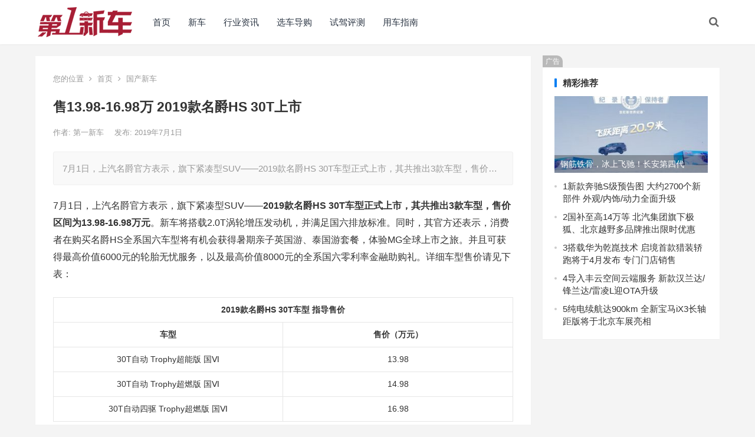

--- FILE ---
content_type: text/html; charset=UTF-8
request_url: http://www.newevcar.com/xc/gcxc/60507.html
body_size: 12482
content:
<!DOCTYPE html>
<html lang="zh-Hans">
<head>
<meta charset="UTF-8">
<meta name="viewport" content="width=device-width, initial-scale=1">
<meta http-equiv="X-UA-Compatible" content="IE=edge">
<meta name="HandheldFriendly" content="true">
<link rel="profile" href="http://gmpg.org/xfn/11">
<title>售13.98-16.98万 2019款名爵HS 30T上市 &#8211; 第一新车网</title>
<meta name='robots' content='max-image-preview:large' />
	<style>img:is([sizes="auto" i], [sizes^="auto," i]) { contain-intrinsic-size: 3000px 1500px }</style>
	<link rel="alternate" type="application/rss+xml" title="第一新车网 &raquo; Feed" href="http://www.newevcar.com/feed" />
<link rel="alternate" type="application/rss+xml" title="第一新车网 &raquo; 评论 Feed" href="http://www.newevcar.com/comments/feed" />
<link rel="alternate" type="application/rss+xml" title="第一新车网 &raquo; 售13.98-16.98万 2019款名爵HS 30T上市 评论 Feed" href="http://www.newevcar.com/xc/gcxc/60507.html/feed" />
<script type="text/javascript">
/* <![CDATA[ */
window._wpemojiSettings = {"baseUrl":"https:\/\/s.w.org\/images\/core\/emoji\/16.0.1\/72x72\/","ext":".png","svgUrl":"https:\/\/s.w.org\/images\/core\/emoji\/16.0.1\/svg\/","svgExt":".svg","source":{"concatemoji":"http:\/\/www.newevcar.com\/wp-includes\/js\/wp-emoji-release.min.js?ver=6.8.3"}};
/*! This file is auto-generated */
!function(s,n){var o,i,e;function c(e){try{var t={supportTests:e,timestamp:(new Date).valueOf()};sessionStorage.setItem(o,JSON.stringify(t))}catch(e){}}function p(e,t,n){e.clearRect(0,0,e.canvas.width,e.canvas.height),e.fillText(t,0,0);var t=new Uint32Array(e.getImageData(0,0,e.canvas.width,e.canvas.height).data),a=(e.clearRect(0,0,e.canvas.width,e.canvas.height),e.fillText(n,0,0),new Uint32Array(e.getImageData(0,0,e.canvas.width,e.canvas.height).data));return t.every(function(e,t){return e===a[t]})}function u(e,t){e.clearRect(0,0,e.canvas.width,e.canvas.height),e.fillText(t,0,0);for(var n=e.getImageData(16,16,1,1),a=0;a<n.data.length;a++)if(0!==n.data[a])return!1;return!0}function f(e,t,n,a){switch(t){case"flag":return n(e,"\ud83c\udff3\ufe0f\u200d\u26a7\ufe0f","\ud83c\udff3\ufe0f\u200b\u26a7\ufe0f")?!1:!n(e,"\ud83c\udde8\ud83c\uddf6","\ud83c\udde8\u200b\ud83c\uddf6")&&!n(e,"\ud83c\udff4\udb40\udc67\udb40\udc62\udb40\udc65\udb40\udc6e\udb40\udc67\udb40\udc7f","\ud83c\udff4\u200b\udb40\udc67\u200b\udb40\udc62\u200b\udb40\udc65\u200b\udb40\udc6e\u200b\udb40\udc67\u200b\udb40\udc7f");case"emoji":return!a(e,"\ud83e\udedf")}return!1}function g(e,t,n,a){var r="undefined"!=typeof WorkerGlobalScope&&self instanceof WorkerGlobalScope?new OffscreenCanvas(300,150):s.createElement("canvas"),o=r.getContext("2d",{willReadFrequently:!0}),i=(o.textBaseline="top",o.font="600 32px Arial",{});return e.forEach(function(e){i[e]=t(o,e,n,a)}),i}function t(e){var t=s.createElement("script");t.src=e,t.defer=!0,s.head.appendChild(t)}"undefined"!=typeof Promise&&(o="wpEmojiSettingsSupports",i=["flag","emoji"],n.supports={everything:!0,everythingExceptFlag:!0},e=new Promise(function(e){s.addEventListener("DOMContentLoaded",e,{once:!0})}),new Promise(function(t){var n=function(){try{var e=JSON.parse(sessionStorage.getItem(o));if("object"==typeof e&&"number"==typeof e.timestamp&&(new Date).valueOf()<e.timestamp+604800&&"object"==typeof e.supportTests)return e.supportTests}catch(e){}return null}();if(!n){if("undefined"!=typeof Worker&&"undefined"!=typeof OffscreenCanvas&&"undefined"!=typeof URL&&URL.createObjectURL&&"undefined"!=typeof Blob)try{var e="postMessage("+g.toString()+"("+[JSON.stringify(i),f.toString(),p.toString(),u.toString()].join(",")+"));",a=new Blob([e],{type:"text/javascript"}),r=new Worker(URL.createObjectURL(a),{name:"wpTestEmojiSupports"});return void(r.onmessage=function(e){c(n=e.data),r.terminate(),t(n)})}catch(e){}c(n=g(i,f,p,u))}t(n)}).then(function(e){for(var t in e)n.supports[t]=e[t],n.supports.everything=n.supports.everything&&n.supports[t],"flag"!==t&&(n.supports.everythingExceptFlag=n.supports.everythingExceptFlag&&n.supports[t]);n.supports.everythingExceptFlag=n.supports.everythingExceptFlag&&!n.supports.flag,n.DOMReady=!1,n.readyCallback=function(){n.DOMReady=!0}}).then(function(){return e}).then(function(){var e;n.supports.everything||(n.readyCallback(),(e=n.source||{}).concatemoji?t(e.concatemoji):e.wpemoji&&e.twemoji&&(t(e.twemoji),t(e.wpemoji)))}))}((window,document),window._wpemojiSettings);
/* ]]> */
</script>
<style id='wp-emoji-styles-inline-css' type='text/css'>

	img.wp-smiley, img.emoji {
		display: inline !important;
		border: none !important;
		box-shadow: none !important;
		height: 1em !important;
		width: 1em !important;
		margin: 0 0.07em !important;
		vertical-align: -0.1em !important;
		background: none !important;
		padding: 0 !important;
	}
</style>
<link rel='stylesheet' id='wp-block-library-css' href='http://www.newevcar.com/wp-includes/css/dist/block-library/style.min.css?ver=6.8.3' type='text/css' media='all' />
<style id='classic-theme-styles-inline-css' type='text/css'>
/*! This file is auto-generated */
.wp-block-button__link{color:#fff;background-color:#32373c;border-radius:9999px;box-shadow:none;text-decoration:none;padding:calc(.667em + 2px) calc(1.333em + 2px);font-size:1.125em}.wp-block-file__button{background:#32373c;color:#fff;text-decoration:none}
</style>
<style id='global-styles-inline-css' type='text/css'>
:root{--wp--preset--aspect-ratio--square: 1;--wp--preset--aspect-ratio--4-3: 4/3;--wp--preset--aspect-ratio--3-4: 3/4;--wp--preset--aspect-ratio--3-2: 3/2;--wp--preset--aspect-ratio--2-3: 2/3;--wp--preset--aspect-ratio--16-9: 16/9;--wp--preset--aspect-ratio--9-16: 9/16;--wp--preset--color--black: #000000;--wp--preset--color--cyan-bluish-gray: #abb8c3;--wp--preset--color--white: #ffffff;--wp--preset--color--pale-pink: #f78da7;--wp--preset--color--vivid-red: #cf2e2e;--wp--preset--color--luminous-vivid-orange: #ff6900;--wp--preset--color--luminous-vivid-amber: #fcb900;--wp--preset--color--light-green-cyan: #7bdcb5;--wp--preset--color--vivid-green-cyan: #00d084;--wp--preset--color--pale-cyan-blue: #8ed1fc;--wp--preset--color--vivid-cyan-blue: #0693e3;--wp--preset--color--vivid-purple: #9b51e0;--wp--preset--gradient--vivid-cyan-blue-to-vivid-purple: linear-gradient(135deg,rgba(6,147,227,1) 0%,rgb(155,81,224) 100%);--wp--preset--gradient--light-green-cyan-to-vivid-green-cyan: linear-gradient(135deg,rgb(122,220,180) 0%,rgb(0,208,130) 100%);--wp--preset--gradient--luminous-vivid-amber-to-luminous-vivid-orange: linear-gradient(135deg,rgba(252,185,0,1) 0%,rgba(255,105,0,1) 100%);--wp--preset--gradient--luminous-vivid-orange-to-vivid-red: linear-gradient(135deg,rgba(255,105,0,1) 0%,rgb(207,46,46) 100%);--wp--preset--gradient--very-light-gray-to-cyan-bluish-gray: linear-gradient(135deg,rgb(238,238,238) 0%,rgb(169,184,195) 100%);--wp--preset--gradient--cool-to-warm-spectrum: linear-gradient(135deg,rgb(74,234,220) 0%,rgb(151,120,209) 20%,rgb(207,42,186) 40%,rgb(238,44,130) 60%,rgb(251,105,98) 80%,rgb(254,248,76) 100%);--wp--preset--gradient--blush-light-purple: linear-gradient(135deg,rgb(255,206,236) 0%,rgb(152,150,240) 100%);--wp--preset--gradient--blush-bordeaux: linear-gradient(135deg,rgb(254,205,165) 0%,rgb(254,45,45) 50%,rgb(107,0,62) 100%);--wp--preset--gradient--luminous-dusk: linear-gradient(135deg,rgb(255,203,112) 0%,rgb(199,81,192) 50%,rgb(65,88,208) 100%);--wp--preset--gradient--pale-ocean: linear-gradient(135deg,rgb(255,245,203) 0%,rgb(182,227,212) 50%,rgb(51,167,181) 100%);--wp--preset--gradient--electric-grass: linear-gradient(135deg,rgb(202,248,128) 0%,rgb(113,206,126) 100%);--wp--preset--gradient--midnight: linear-gradient(135deg,rgb(2,3,129) 0%,rgb(40,116,252) 100%);--wp--preset--font-size--small: 13px;--wp--preset--font-size--medium: 20px;--wp--preset--font-size--large: 36px;--wp--preset--font-size--x-large: 42px;--wp--preset--spacing--20: 0.44rem;--wp--preset--spacing--30: 0.67rem;--wp--preset--spacing--40: 1rem;--wp--preset--spacing--50: 1.5rem;--wp--preset--spacing--60: 2.25rem;--wp--preset--spacing--70: 3.38rem;--wp--preset--spacing--80: 5.06rem;--wp--preset--shadow--natural: 6px 6px 9px rgba(0, 0, 0, 0.2);--wp--preset--shadow--deep: 12px 12px 50px rgba(0, 0, 0, 0.4);--wp--preset--shadow--sharp: 6px 6px 0px rgba(0, 0, 0, 0.2);--wp--preset--shadow--outlined: 6px 6px 0px -3px rgba(255, 255, 255, 1), 6px 6px rgba(0, 0, 0, 1);--wp--preset--shadow--crisp: 6px 6px 0px rgba(0, 0, 0, 1);}:where(.is-layout-flex){gap: 0.5em;}:where(.is-layout-grid){gap: 0.5em;}body .is-layout-flex{display: flex;}.is-layout-flex{flex-wrap: wrap;align-items: center;}.is-layout-flex > :is(*, div){margin: 0;}body .is-layout-grid{display: grid;}.is-layout-grid > :is(*, div){margin: 0;}:where(.wp-block-columns.is-layout-flex){gap: 2em;}:where(.wp-block-columns.is-layout-grid){gap: 2em;}:where(.wp-block-post-template.is-layout-flex){gap: 1.25em;}:where(.wp-block-post-template.is-layout-grid){gap: 1.25em;}.has-black-color{color: var(--wp--preset--color--black) !important;}.has-cyan-bluish-gray-color{color: var(--wp--preset--color--cyan-bluish-gray) !important;}.has-white-color{color: var(--wp--preset--color--white) !important;}.has-pale-pink-color{color: var(--wp--preset--color--pale-pink) !important;}.has-vivid-red-color{color: var(--wp--preset--color--vivid-red) !important;}.has-luminous-vivid-orange-color{color: var(--wp--preset--color--luminous-vivid-orange) !important;}.has-luminous-vivid-amber-color{color: var(--wp--preset--color--luminous-vivid-amber) !important;}.has-light-green-cyan-color{color: var(--wp--preset--color--light-green-cyan) !important;}.has-vivid-green-cyan-color{color: var(--wp--preset--color--vivid-green-cyan) !important;}.has-pale-cyan-blue-color{color: var(--wp--preset--color--pale-cyan-blue) !important;}.has-vivid-cyan-blue-color{color: var(--wp--preset--color--vivid-cyan-blue) !important;}.has-vivid-purple-color{color: var(--wp--preset--color--vivid-purple) !important;}.has-black-background-color{background-color: var(--wp--preset--color--black) !important;}.has-cyan-bluish-gray-background-color{background-color: var(--wp--preset--color--cyan-bluish-gray) !important;}.has-white-background-color{background-color: var(--wp--preset--color--white) !important;}.has-pale-pink-background-color{background-color: var(--wp--preset--color--pale-pink) !important;}.has-vivid-red-background-color{background-color: var(--wp--preset--color--vivid-red) !important;}.has-luminous-vivid-orange-background-color{background-color: var(--wp--preset--color--luminous-vivid-orange) !important;}.has-luminous-vivid-amber-background-color{background-color: var(--wp--preset--color--luminous-vivid-amber) !important;}.has-light-green-cyan-background-color{background-color: var(--wp--preset--color--light-green-cyan) !important;}.has-vivid-green-cyan-background-color{background-color: var(--wp--preset--color--vivid-green-cyan) !important;}.has-pale-cyan-blue-background-color{background-color: var(--wp--preset--color--pale-cyan-blue) !important;}.has-vivid-cyan-blue-background-color{background-color: var(--wp--preset--color--vivid-cyan-blue) !important;}.has-vivid-purple-background-color{background-color: var(--wp--preset--color--vivid-purple) !important;}.has-black-border-color{border-color: var(--wp--preset--color--black) !important;}.has-cyan-bluish-gray-border-color{border-color: var(--wp--preset--color--cyan-bluish-gray) !important;}.has-white-border-color{border-color: var(--wp--preset--color--white) !important;}.has-pale-pink-border-color{border-color: var(--wp--preset--color--pale-pink) !important;}.has-vivid-red-border-color{border-color: var(--wp--preset--color--vivid-red) !important;}.has-luminous-vivid-orange-border-color{border-color: var(--wp--preset--color--luminous-vivid-orange) !important;}.has-luminous-vivid-amber-border-color{border-color: var(--wp--preset--color--luminous-vivid-amber) !important;}.has-light-green-cyan-border-color{border-color: var(--wp--preset--color--light-green-cyan) !important;}.has-vivid-green-cyan-border-color{border-color: var(--wp--preset--color--vivid-green-cyan) !important;}.has-pale-cyan-blue-border-color{border-color: var(--wp--preset--color--pale-cyan-blue) !important;}.has-vivid-cyan-blue-border-color{border-color: var(--wp--preset--color--vivid-cyan-blue) !important;}.has-vivid-purple-border-color{border-color: var(--wp--preset--color--vivid-purple) !important;}.has-vivid-cyan-blue-to-vivid-purple-gradient-background{background: var(--wp--preset--gradient--vivid-cyan-blue-to-vivid-purple) !important;}.has-light-green-cyan-to-vivid-green-cyan-gradient-background{background: var(--wp--preset--gradient--light-green-cyan-to-vivid-green-cyan) !important;}.has-luminous-vivid-amber-to-luminous-vivid-orange-gradient-background{background: var(--wp--preset--gradient--luminous-vivid-amber-to-luminous-vivid-orange) !important;}.has-luminous-vivid-orange-to-vivid-red-gradient-background{background: var(--wp--preset--gradient--luminous-vivid-orange-to-vivid-red) !important;}.has-very-light-gray-to-cyan-bluish-gray-gradient-background{background: var(--wp--preset--gradient--very-light-gray-to-cyan-bluish-gray) !important;}.has-cool-to-warm-spectrum-gradient-background{background: var(--wp--preset--gradient--cool-to-warm-spectrum) !important;}.has-blush-light-purple-gradient-background{background: var(--wp--preset--gradient--blush-light-purple) !important;}.has-blush-bordeaux-gradient-background{background: var(--wp--preset--gradient--blush-bordeaux) !important;}.has-luminous-dusk-gradient-background{background: var(--wp--preset--gradient--luminous-dusk) !important;}.has-pale-ocean-gradient-background{background: var(--wp--preset--gradient--pale-ocean) !important;}.has-electric-grass-gradient-background{background: var(--wp--preset--gradient--electric-grass) !important;}.has-midnight-gradient-background{background: var(--wp--preset--gradient--midnight) !important;}.has-small-font-size{font-size: var(--wp--preset--font-size--small) !important;}.has-medium-font-size{font-size: var(--wp--preset--font-size--medium) !important;}.has-large-font-size{font-size: var(--wp--preset--font-size--large) !important;}.has-x-large-font-size{font-size: var(--wp--preset--font-size--x-large) !important;}
:where(.wp-block-post-template.is-layout-flex){gap: 1.25em;}:where(.wp-block-post-template.is-layout-grid){gap: 1.25em;}
:where(.wp-block-columns.is-layout-flex){gap: 2em;}:where(.wp-block-columns.is-layout-grid){gap: 2em;}
:root :where(.wp-block-pullquote){font-size: 1.5em;line-height: 1.6;}
</style>
<link rel='stylesheet' id='boke-x-style-css' href='http://www.newevcar.com/wp-content/themes/boke-x/style.css?ver=20181002' type='text/css' media='all' />
<link rel='stylesheet' id='genericons-style-css' href='http://www.newevcar.com/wp-content/themes/boke-x/genericons/genericons/genericons.css?ver=6.8.3' type='text/css' media='all' />
<link rel='stylesheet' id='flaticon-style-css' href='http://www.newevcar.com/wp-content/themes/boke-x/assets/css/flaticon.css?ver=20181002' type='text/css' media='all' />
<link rel='stylesheet' id='boke-x-responsive-style-css' href='http://www.newevcar.com/wp-content/themes/boke-x/responsive.css?ver=20181002' type='text/css' media='all' />
<script type="text/javascript" src="http://www.newevcar.com/wp-includes/js/jquery/jquery.min.js?ver=3.7.1" id="jquery-core-js"></script>
<script type="text/javascript" src="http://www.newevcar.com/wp-includes/js/jquery/jquery-migrate.min.js?ver=3.4.1" id="jquery-migrate-js"></script>
<script type="text/javascript" id="simple-likes-public-js-js-extra">
/* <![CDATA[ */
var simpleLikes = {"ajaxurl":"http:\/\/www.newevcar.com\/wp-admin\/admin-ajax.php","like":"\u70b9\u8d5e\u8fd9\u7bc7\u6587\u7ae0","unlike":"\u53d6\u6d88\u70b9\u8d5e"};
/* ]]> */
</script>
<script type="text/javascript" src="http://www.newevcar.com/wp-content/themes/boke-x/assets/js/simple-likes-public.js?ver=0.5" id="simple-likes-public-js-js"></script>
<link rel="https://api.w.org/" href="http://www.newevcar.com/wp-json/" /><link rel="alternate" title="JSON" type="application/json" href="http://www.newevcar.com/wp-json/wp/v2/posts/60507" /><link rel="EditURI" type="application/rsd+xml" title="RSD" href="http://www.newevcar.com/xmlrpc.php?rsd" />
<meta name="generator" content="WordPress 6.8.3" />
<link rel="canonical" href="http://www.newevcar.com/xc/gcxc/60507.html" />
<link rel='shortlink' href='http://www.newevcar.com/?p=60507' />
<link rel="alternate" title="oEmbed (JSON)" type="application/json+oembed" href="http://www.newevcar.com/wp-json/oembed/1.0/embed?url=http%3A%2F%2Fwww.newevcar.com%2Fxc%2Fgcxc%2F60507.html" />
<link rel="alternate" title="oEmbed (XML)" type="text/xml+oembed" href="http://www.newevcar.com/wp-json/oembed/1.0/embed?url=http%3A%2F%2Fwww.newevcar.com%2Fxc%2Fgcxc%2F60507.html&#038;format=xml" />
<meta name="description" content="7月1日，上汽名爵官方表示，旗下紧凑型SUV——2019款名爵HS 30T车型正式上市，其共推出3款车型，售价区间为13.98-16.98万元。新车将搭载2.0T涡轮增压发动机，并满足国六排放标准。同时，其官方还表示，消费者在购买名…" />
<meta name="keywords" content="" />
<style type="text/css">
	
	/* Theme Colors */
	/* Primary Color */
	a:hover,
	.sf-menu li a:hover,
	.sf-menu li li a:hover,
	.sf-menu li.sfHover a,
	.sf-menu li.sfHover li a:hover,
	.posts-nav-menu ul li a:hover,
	.sidebar .widget a:hover,
	.site-footer .widget a:hover,
	.author-box a:hover,
	article.hentry .edit-link a:hover,
	.comment-content a:hover,
	.entry-meta a:hover,
	.entry-title a:hover,
	.content-list .entry-title a:hover,
	.pagination .page-numbers:hover,
	.pagination .page-numbers.current,
	.author-box .author-meta .author-name a:hover,
	.site-header .search-icon:hover span,
	.site-header .search-icon:hover span:before,
	article.hentry .edit-link a,
	.author-box a,
	.page-content a,
	.entry-content a,
	.comment-author a,
	.comment-content a,
	.comment-reply-title small a:hover,
	.sidebar .widget a,
	.friend-nav li a:hover,
	.tooltip .left .contact-info h3,
	.single #primary .entry-footer .entry-like a,
	.single #primary .entry-footer .entry-sponsor span,
	.form-submit-text a,
	.zhuanti-heading .section-more a:hover,
	.mini-page h4 a:hover,
	.mini-page ul li a:hover {
		color: #037ef3;
	}	
	h2.section-title .title,
	.breadcrumbs h1 span.title,	
	.pagination .page-numbers:hover,
	.pagination .page-numbers.current,
	.sidebar .widget .widget-title span,
	#featured-grid h2.section-title span {
		border-bottom-color: #037ef3;
	}	

	button,
	.btn,
	input[type="submit"],
	input[type="reset"],
	input[type="button"],
	.friend .friend-title:before,
	.partner-title:before,
	.sidebar .widget .widget-title:before,
	.related-content .section-title:before,
	.comment-reply-title:before,
	.comments-title:before,
	.bottom-right span.icon-link .text,
	.bottom-right a .text,
	.posts-nav-menu ul li a:after,
	.single #primary .entry-footer .entry-like a:hover,
	.single #primary .entry-footer .entry-sponsor span:hover,
	.form-submit .submit,
	.footer-search .search-submit:hover {
		background-color: #037ef3;		
	}
	.sf-menu li li a:hover {
		background-color: #037ef3 !important;
	}
	.bx-wrapper .bx-pager.bx-default-pager a:hover,
	.bx-wrapper .bx-pager.bx-default-pager a.active,
	.bx-wrapper .bx-pager.bx-default-pager a:focus {
		background-color: #ffbe02;
	}

	.single #primary .entry-footer .entry-like a,
	.single #primary .entry-footer .entry-like a:hover,
	.single #primary .entry-footer .entry-sponsor span {
		border-color: #037ef3;
	}
	/* Secondary Color */
	.page-content a:hover,
	.entry-content a:hover {
		color: #ff4c4c;
	}

	/* Tertiary Color */
	.content-list .entry-meta .entry-like a.liked {
		color: #76b852 !important;
	}

</style>

</head>

<body class="wp-singular post-template-default single single-post postid-60507 single-format-standard wp-custom-logo wp-theme-boke-x group-blog">
<div id="page" class="site">

	<header id="masthead" class="site-header clear">
				<div class="container">

			<div class="site-branding">

				
					<div id="logo">
						<span class="helper"></span>
						<a href="http://www.newevcar.com/" class="custom-logo-link" rel="home"><img width="160" height="53" src="http://www.newevcar.com/wp-content/uploads/2025/09/cropped-newevcarlogo.png" class="custom-logo" alt="第一新车网" decoding="async" /></a>					</div><!-- #logo -->

				
			</div><!-- .site-branding -->		

						<nav id="primary-nav" class="primary-navigation tablet_menu_col_6 phone_menu_col_4">
				<div class="menu-%e9%a6%96%e9%a1%b5-container"><ul id="primary-menu" class="sf-menu"><li id="menu-item-397618" class="menu-item menu-item-type-custom menu-item-object-custom menu-item-397618"><a href="/">首页</a></li>
<li id="menu-item-397614" class="menu-item menu-item-type-taxonomy menu-item-object-category current-post-ancestor menu-item-397614"><a href="http://www.newevcar.com/xc">新车</a></li>
<li id="menu-item-397613" class="menu-item menu-item-type-taxonomy menu-item-object-category menu-item-397613"><a href="http://www.newevcar.com/news/hyzx">行业资讯</a></li>
<li id="menu-item-397615" class="menu-item menu-item-type-taxonomy menu-item-object-category menu-item-397615"><a href="http://www.newevcar.com/dg/qcdg">选车导购</a></li>
<li id="menu-item-397616" class="menu-item menu-item-type-taxonomy menu-item-object-category menu-item-397616"><a href="http://www.newevcar.com/dg/sjpq">试驾评测</a></li>
<li id="menu-item-397617" class="menu-item menu-item-type-taxonomy menu-item-object-category menu-item-397617"><a href="http://www.newevcar.com/yc/yczn">用车指南</a></li>
</ul></div>			</nav><!-- #primary-nav -->

			<div class="header-right">
				<ul>
				
					
						

					

					

				 
					<li class="header-search-icon">
						<span class="search-icon">
							<i class="fa fa-search"></i>
							<i class="fa fa-close"></i>			
						</span>
					</li>
				
				</ul>
				 
					<div class="header-search">
						<form id="searchform" method="get" action="http://www.newevcar.com/">
	<input type="search" name="s" class="search-input" placeholder="请输入关键词" autocomplete="off">
	<button type="submit" class="search-submit">搜索</button>		
</form>					</div><!-- .header-search -->
								
			</div><!-- .header-right -->

		</div><!-- .container -->

      <script>
(function(){
    var bp = document.createElement('script');
    var curProtocol = window.location.protocol.split(':')[0];
    if (curProtocol === 'https') {
        bp.src = 'https://zz.bdstatic.com/linksubmit/push.js';
    }
    else {
        bp.src = 'http://push.zhanzhang.baidu.com/push.js';
    }
    var s = document.getElementsByTagName("script")[0];
    s.parentNode.insertBefore(bp, s);
})();
</script>
	</header><!-- #masthead -->	

<div id="content" class="site-content site_container container clear">
  
  
	
	<div id="primary" class="content-area">

		<div class="content-wrapper">

			<main id="main" class="site-main" >

			
<article id="post-60507" class="post-60507 post type-post status-publish format-standard hentry category-gcxc">

			
	<div class="single-breadcrumbs">
		<span>您的位置</span> <i class="fa fa-angle-right"></i> <a href="http://www.newevcar.com">首页</a> <i class="fa fa-angle-right"></i> <a href="http://www.newevcar.com/xc/gcxc " >国产新车</a> 	</div>
			
	<header class="entry-header">	

			<h1 class="entry-title">售13.98-16.98万 2019款名爵HS 30T上市</h1>
				<div class="entry-meta">

	
		<span class="entry-author">
			作者:
			<a href="http://www.newevcar.com/author/adon">
				
				第一新车			</a>

		</span><!-- .entry-author -->

	
		

	
		<span class="entry-date">
			发布: 2019年7月1日		</span><!-- .entry-date -->

	
		

		
	
</div><!-- .entry-meta -->
			
	</header><!-- .entry-header -->

	
	
		<div class="single-excerpt">
			<p>7月1日，上汽名爵官方表示，旗下紧凑型SUV——2019款名爵HS 30T车型正式上市，其共推出3款车型，售价&hellip;</p>
		</div><!-- .single-excerpt -->

		
	<div class="entry-content">
			
		
		<p>7月1日，上汽名爵官方表示，旗下紧凑型SUV——<strong>2019款名爵HS 30T车型正式上市，其共推出3款车型，售价区间为13.98-16.98万元</strong>。新车将搭载2.0T涡轮增压发动机，并满足国六排放标准。同时，其官方还表示，消费者在购买名爵HS全系国六车型将有机会获得暑期亲子英国游、泰国游套餐，体验MG全球上市之旅。并且可获得最高价值6000元的轮胎无忧服务，以及最高价值8000元的全系国六零利率金融助购礼。详细车型售价请见下表：</p>
<table id="_DevelopTable" border="1" width="744" cellspacing="0" cellpadding="5" align="center" bgcolor="#ffffff">
<tbody>
<tr>
<td colspan="2" align="center"><strong>2019款名爵HS 30T车型 指导售价</strong></td>
</tr>
<tr>
<td align="center" width="310"><strong>车型</strong></td>
<td align="center" width="310"><strong>售价（万元）</strong></td>
</tr>
<tr>
<td colspan="1" rowspan="1" align="center" width="310">30T自动 Trophy超能版 国Ⅵ</td>
<td colspan="1" rowspan="1" align="center" width="310">13.98</td>
</tr>
<tr>
<td colspan="1" rowspan="1" align="center" width="310">30T自动 Trophy超燃版 国Ⅵ</td>
<td colspan="1" rowspan="1" align="center" width="310">14.98</td>
</tr>
<tr>
<td colspan="1" rowspan="1" align="center" width="310">30T自动四驱 Trophy超燃版 国Ⅵ</td>
<td colspan="1" rowspan="1" align="center" width="310">16.98</td>
</tr>
</tbody>
</table>
<p align="center"><a href="https://www.autohome.com.cn/img/?img=newsdfs/g1/M0B/BE/90/autohomecar__ChcCQ10ZWSSACSBWABNtBK8fwEY472.png" target="_blank" rel="noopener noreferrer"><img decoding="async" src="https://www3.autoimg.cn/newsdfs/g1/M0B/BE/90/744x0_1_autohomecar__ChcCQ10ZWSSACSBWABNtBK8fwEY472.png" alt="汽车之家" width="744" /></a></p>
<p>　　作为年代改款车型，其外观与现款车型基本一致，点阵式前格栅搭配犀利的前大灯组，以及发动机舱盖隆起的筋线，营造出极具力量感的前脸风格。在侧身和车尾部分，名爵HS造型稳重且不失时尚感，特点虽不算鲜明，但较为耐看。尺寸方面，新车长宽高分别为4574/1876/1664mm，轴距2720mm，定位为紧凑型SUV。</p>
<p align="center"><a href="https://car.autohome.com.cn/photo/39445/10/4887230.html" target="_blank" rel="noopener noreferrer"><img decoding="async" title="上汽集团 名爵HS 2019款 20T 自动两驱Trophy超跑版 国VI" src="https://www2.autoimg.cn/cardfs/product/g1/M01/E6/B1/744x0_1_autohomecar__ChcCQ1zlQgiAP1v7AAhfdhIRCp0710.jpg" alt="上汽集团 名爵HS 2019款 20T 自动两驱Trophy超跑版 国VI" width="744" /></a></p>
<p align="center">『自动两驱Trophy超跑版 国VI』</p>
<p>　　内饰方面，新车大量运用了皮质和软质材料，而仪表台上部、门板上沿等部位也采用了软质材料包覆。配置方面，新车将全系标配自动感应大灯组、LED日间行车灯、LED尾灯组、自动空调、后排空调出风口、皮质座椅、一键启动系统、无钥匙进入系统、EPB智能电子驻车系统、AUTOHOLD自动驻车系统、防夹电动超大尺寸全景天窗、电动调节后视镜(带转向灯、电加热)、电动调节后视镜自动折叠功能、XDS弯道动态控制系统、ESP电子稳定系统(EBA+EBD+HAC+HDC+TCS+MSR)、ARP主动防翻滚系统、TPMS直接式胎压监测、前排安全气囊、侧安全气囊、倒车影像、倒车雷达、3.5英寸智能行车电脑、10.1英寸悬浮式触控大屏以及4G互联娱乐系统等。</p>
<p align="center"><a href="https://www.autohome.com.cn/img/?img=newsdfs/g1/M0B/EE/2D/autohomecar__ChsEmV0ZWSKAS5EdAA8PbQ1bwEs212.png" target="_blank" rel="noopener noreferrer"><img decoding="async" src="https://www2.autoimg.cn/newsdfs/g1/M0B/EE/2D/744x0_1_autohomecar__ChsEmV0ZWSKAS5EdAA8PbQ1bwEs212.png" alt="汽车之家" width="744" /></a></p>
<p>　　动力系统部分，30T车型均搭载2.0T发动机，最大功率为231马力，峰值扭矩为370牛·米。传动系统方面匹配的是6速湿式双离合变速箱，同时换装了电子换挡杆，顶配车型还会配备四驱系统。官方表示，新车0-100km/h加速时间最快为7秒。</p>
	</div><!-- .entry-content -->

	
		<div class="single-credit">
			本文来自网络，不代表第一新车网立场，转载请注明出处：http://www.newevcar.com/xc/gcxc/60507.html		</div>

	
	<div class="entry-footer clear">

				<div class="entry-footer-right">
							

		</div>

	</div><!-- .entry-footer -->

	<div class="entry-bottom clear">
		<div class="entry-tags">

							
			
		</div><!-- .entry-tags -->	

		
	</div>
</article><!-- #post-## -->


<div id="happythemes-ad-5" class="single-bottom-ad widget_ad ad-widget"><div class="adwidget"><script type="text/javascript">
        var cpro_id = "u6214657";
        
</script>
<script type="text/javascript" src="//cpro.baidustatic.com/cpro/ui/cm.js"></script></div></div>	




	<div class="related-content">

		<h3 class="section-title">相关文章</h3>

		<ul class="clear">	



		<li class="hentry ht_grid_1_3">

			<a class="thumbnail-link" href="http://www.newevcar.com/xc/gcxc/399426.html">
				<div class="thumbnail-wrap">
											<img width="243" height="156" src="http://www.newevcar.com/wp-content/uploads/2026/01/1bcecc5fe51e307d18d4ffaf9571d3a5-243x156.jpg" class="attachment-boke_x_list_thumb size-boke_x_list_thumb wp-post-image" alt="" decoding="async" />									</div><!-- .thumbnail-wrap -->
			</a>

			<h2 class="entry-title"><a href="http://www.newevcar.com/xc/gcxc/399426.html">国补至高14万等 北汽集团旗下极狐、北京越野多品牌推出限时优惠</a></h2>			

		</li><!-- .featured-slide .hentry -->

		
		<li class="hentry ht_grid_1_3">

			<a class="thumbnail-link" href="http://www.newevcar.com/xc/gcxc/399421.html">
				<div class="thumbnail-wrap">
											<img width="243" height="156" src="http://www.newevcar.com/wp-content/uploads/2026/01/5dc56fb3d3c3080a2178cf0a09b211fd-243x156.jpg" class="attachment-boke_x_list_thumb size-boke_x_list_thumb wp-post-image" alt="" decoding="async" />									</div><!-- .thumbnail-wrap -->
			</a>

			<h2 class="entry-title"><a href="http://www.newevcar.com/xc/gcxc/399421.html">搭载华为乾崑技术 启境首款猎装轿跑将于4月发布 专门门店销售</a></h2>			

		</li><!-- .featured-slide .hentry -->

		
		<li class="hentry ht_grid_1_3">

			<a class="thumbnail-link" href="http://www.newevcar.com/xc/gcxc/399414.html">
				<div class="thumbnail-wrap">
											<img width="243" height="156" src="http://www.newevcar.com/wp-content/uploads/2026/01/d91427f331dad4472b174225677128e7-243x156.jpg" class="attachment-boke_x_list_thumb size-boke_x_list_thumb wp-post-image" alt="" decoding="async" />									</div><!-- .thumbnail-wrap -->
			</a>

			<h2 class="entry-title"><a href="http://www.newevcar.com/xc/gcxc/399414.html">纯电续航达900km 全新宝马iX3长轴距版将于北京车展亮相</a></h2>			

		</li><!-- .featured-slide .hentry -->

		
		<li class="hentry ht_grid_1_3">

			<a class="thumbnail-link" href="http://www.newevcar.com/xc/gcxc/399399.html">
				<div class="thumbnail-wrap">
											<img width="243" height="156" src="http://www.newevcar.com/wp-content/uploads/2026/01/089b2916895b0067041fd63e033a6e9a-243x156.jpg" class="attachment-boke_x_list_thumb size-boke_x_list_thumb wp-post-image" alt="" decoding="async" loading="lazy" />									</div><!-- .thumbnail-wrap -->
			</a>

			<h2 class="entry-title"><a href="http://www.newevcar.com/xc/gcxc/399399.html">长安启源Q06/新款阿维塔12等多款车型 长安集团2026年新车大爆料</a></h2>			

		</li><!-- .featured-slide .hentry -->

		
		<li class="hentry ht_grid_1_3">

			<a class="thumbnail-link" href="http://www.newevcar.com/xc/gcxc/399151.html">
				<div class="thumbnail-wrap">
											<img width="243" height="156" src="http://www.newevcar.com/wp-content/uploads/2025/12/78d55cec094012cbee98bcd95e7c62d3-243x156.jpg" class="attachment-boke_x_list_thumb size-boke_x_list_thumb wp-post-image" alt="" decoding="async" loading="lazy" />									</div><!-- .thumbnail-wrap -->
			</a>

			<h2 class="entry-title"><a href="http://www.newevcar.com/xc/gcxc/399151.html">售9.78万元起 配备8295芯片+激光雷达 零跑Lafa5开启全国交付</a></h2>			

		</li><!-- .featured-slide .hentry -->

		
		<li class="hentry ht_grid_1_3">

			<a class="thumbnail-link" href="http://www.newevcar.com/xc/gcxc/398595.html">
				<div class="thumbnail-wrap">
											<img width="243" height="156" src="http://www.newevcar.com/wp-content/uploads/2025/10/6b5577090258f73ad8f30051e48f7f40-243x156.jpg" class="attachment-boke_x_list_thumb size-boke_x_list_thumb wp-post-image" alt="" decoding="async" loading="lazy" />									</div><!-- .thumbnail-wrap -->
			</a>

			<h2 class="entry-title"><a href="http://www.newevcar.com/xc/gcxc/398595.html">捷途汽车第200万辆整车下线 历时86个月</a></h2>			

		</li><!-- .featured-slide .hentry -->

		
		</ul><!-- .featured-grid -->

	</div><!-- .related-content -->



			</main><!-- #main -->

		</div><!-- .content-wrapper -->

	</div><!-- #primary -->


<aside id="secondary" class="widget-area sidebar">
	<div class="sidebar__inner">
		<div id="happythemes-ad-2" class="widget widget_ad ad-widget"><div class="adwidget"><script type="text/javascript">
        var cpro_id = "u6214655";
        
</script>
<script type="text/javascript" src="//cpro.baidustatic.com/cpro/ui/cm.js"></script></div><h2 class="widget-title">广告</h2></div><div id="boke_x-recent-2" class="widget widget-boke-x-recent widget_posts_thumbnail"><h2 class="widget-title">精彩推荐</h2><ul><li class="clear"><a href="http://www.newevcar.com/news/hyzx/399462.html" rel="bookmark"><div class="thumbnail-wrap"><img width="300" height="150" src="http://www.newevcar.com/wp-content/uploads/2026/01/202601211551461196661055-300x150.jpeg" class="attachment-boke_x_widget_thumb size-boke_x_widget_thumb wp-post-image" alt="" decoding="async" loading="lazy" /></div></a><div class="entry-wrap"><a href="http://www.newevcar.com/news/hyzx/399462.html" rel="bookmark">钢筋铁骨，冰上飞驰！长安第四代CS75PLUS创“冰面跳台飞跃距离最远”吉尼斯世界纪录</a></div></li><li class="post-list"><span>1</span><a href="http://www.newevcar.com/xc/zkxc/399432.html" rel="bookmark">新款奔驰S级预告图 大约2700个新部件 外观/内饰/动力全面升级</a></li><li class="post-list"><span>2</span><a href="http://www.newevcar.com/xc/gcxc/399426.html" rel="bookmark">国补至高14万等 北汽集团旗下极狐、北京越野多品牌推出限时优惠</a></li><li class="post-list"><span>3</span><a href="http://www.newevcar.com/xc/gcxc/399421.html" rel="bookmark">搭载华为乾崑技术 启境首款猎装轿跑将于4月发布 专门门店销售</a></li><li class="post-list"><span>4</span><a href="http://www.newevcar.com/news/hyzx/399341.html" rel="bookmark">导入丰云空间云端服务 新款汉兰达/锋兰达/雷凌L迎OTA升级</a></li><li class="post-list"><span>5</span><a href="http://www.newevcar.com/xc/gcxc/399414.html" rel="bookmark">纯电续航达900km 全新宝马iX3长轴距版将于北京车展亮相</a></li></ul></div><div id="happythemes-ad-3" class="widget widget_ad ad-widget"><div class="adwidget"><script type="text/javascript">
        var cpro_id = "u6214656";
        
</script>
<script type="text/javascript" src="//cpro.baidustatic.com/cpro/ui/cm.js"></script></div></div>
		
	</div><!-- .sidebar__inner -->
</aside><!-- #secondary -->

	</div><!-- #content .site-content -->
	
	<footer id="colophon" class="site-footer">

		<div class="clear"></div>

		
		<div id="site-bottom" class="clear">

			<div class="container">
				
				<div class="footer-left">

				
				<div class="menu-%e5%85%b3%e4%ba%8e%e6%88%91%e4%bb%ac-container"><ul id="footer-menu" class="footer-nav"><li id="menu-item-397632" class="menu-item menu-item-type-post_type menu-item-object-page menu-item-397632"><a href="http://www.newevcar.com/about">关于我们</a></li>
<li id="menu-item-397640" class="menu-item menu-item-type-post_type menu-item-object-page menu-item-397640"><a href="http://www.newevcar.com/%e5%af%bb%e6%b1%82%e6%8a%a5%e9%81%93">寻求报道</a></li>
<li id="menu-item-397633" class="menu-item menu-item-type-custom menu-item-object-custom menu-item-397633"><a href="http://www.newevcar.com/about">网站合作</a></li>
</ul></div>	

				<div class="site-info">

					Copyright © 2017-2025 第一新车网 际恒广告（深圳）有限公司 AllRight Reserved 版权所有 jmen@qq.com  <a href="https://beian.miit.gov.cn/#/Integrated/index">粤ICP备17046181号</a>

				</div><!-- .site-info -->
				
				</div><!-- .footer-left -->

				<div class="footer-search">
					<form id="footer-searchform" method="get" action="http://www.newevcar.com/">
						<input type="search" name="s" class="search-input" placeholder="请输入关键词" autocomplete="off">
						<button type="submit" class="search-submit">搜索</button>		
					</form>
									</div>

			</div><!-- .container -->

		</div>
		<!-- #site-bottom -->
							
	</footer><!-- #colophon -->
	
</div><!-- #page -->

<div class="bottom-right">
	
	
	
	</div><!-- .bottom-right -->

<script type="speculationrules">
{"prefetch":[{"source":"document","where":{"and":[{"href_matches":"\/*"},{"not":{"href_matches":["\/wp-*.php","\/wp-admin\/*","\/wp-content\/uploads\/*","\/wp-content\/*","\/wp-content\/plugins\/*","\/wp-content\/themes\/boke-x\/*","\/*\\?(.+)"]}},{"not":{"selector_matches":"a[rel~=\"nofollow\"]"}},{"not":{"selector_matches":".no-prefetch, .no-prefetch a"}}]},"eagerness":"conservative"}]}
</script>
<script type="text/javascript" src="http://www.newevcar.com/wp-content/themes/boke-x/assets/js/superfish.js?ver=6.8.3" id="superfish-js"></script>
<script type="text/javascript" src="http://www.newevcar.com/wp-content/themes/boke-x/assets/js/jquery.slicknav.js?ver=6.8.3" id="slicknav-js"></script>
<script type="text/javascript" src="http://www.newevcar.com/wp-content/themes/boke-x/assets/js/modernizr.js?ver=6.8.3" id="modernizr-js"></script>
<script type="text/javascript" src="http://www.newevcar.com/wp-content/themes/boke-x/assets/js/html5.js?ver=6.8.3" id="html5-js"></script>
<script type="text/javascript" src="http://www.newevcar.com/wp-content/themes/boke-x/assets/js/jquery.bxslider.js?ver=6.8.3" id="bxslider-js"></script>
<script type="text/javascript" src="http://www.newevcar.com/wp-content/themes/boke-x/assets/js/jquery.custom.js?ver=20181002" id="boke-x-custom-js"></script>
<script type="text/javascript" src="http://www.newevcar.com/wp-includes/js/comment-reply.min.js?ver=6.8.3" id="comment-reply-js" async="async" data-wp-strategy="async"></script>


<script>
(function($){ //create closure so we can safely use $ as alias for jQuery

    $(document).ready(function(){

        "use strict";

        /*-----------------------------------------------------------------------------------*/
        /*  Slick Mobile Menu
        /*-----------------------------------------------------------------------------------*/
        $('#primary-menu').slicknav({
            prependTo: '#slick-mobile-menu',
            allowParentLinks: true,
            label: '导航'
        });    		

    });

})(jQuery);

</script>


<script>
// Get the modal
var modal = document.getElementById('myModal');

// Get the button that opens the modal
var btn = document.getElementById("myBtn");

// Get the <span> element that closes the modal
var span = document.getElementsByClassName("close")[0];

// When the user clicks the button, open the modal 
btn.onclick = function() {
    modal.style.display = "block";
}

// When the user clicks on <span> (x), close the modal
span.onclick = function() {
    modal.style.display = "none";
}

// When the user clicks anywhere outside of the modal, close it
window.onclick = function(event) {
    if (event.target == modal) {
        modal.style.display = "none";
    }
}
</script>


<script type="text/javascript" src="http://www.newevcar.com/wp-content/themes/boke-x/assets/js/sticky-sidebar.min.js"></script>

<script type="text/javascript">

(function($){ //create closure so we can safely use $ as alias for jQuery

    $(document).ready(function(){

        "use strict";
		$(window).load(function() {
			var stickySidebar = new StickySidebar('#secondary', {
				topSpacing: 20,
				bottomSpacing: 20,
				containerSelector: '.site_container',
				innerWrapperSelector: '.sidebar__inner'
			});
		});	

    });


})(jQuery);
</script>

</body>
</html>
